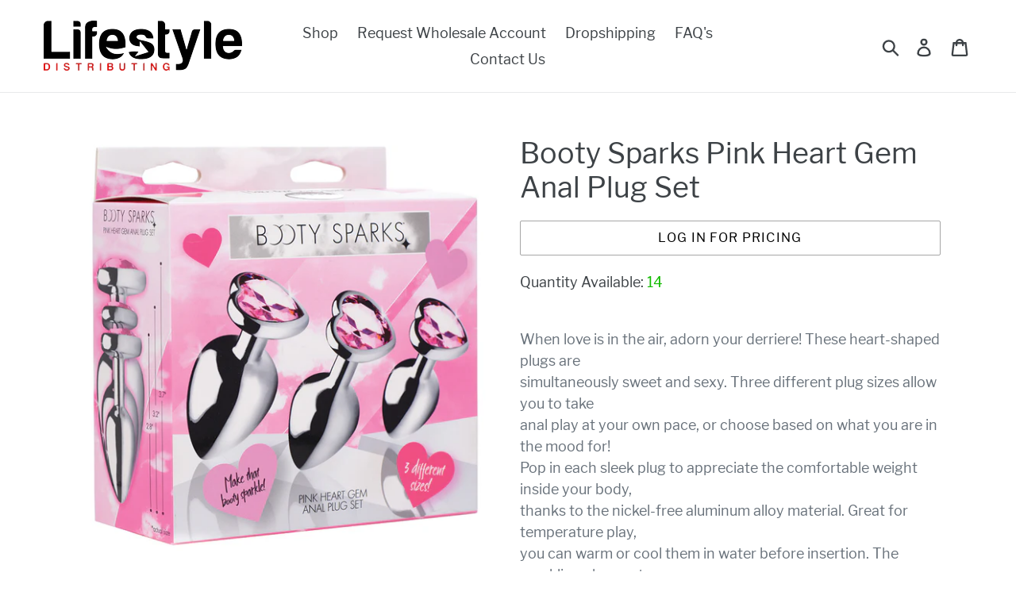

--- FILE ---
content_type: text/javascript; charset=utf-8
request_url: https://lifestyledistributing.com/products/booty-sparks-pink-heart-gem-anal-plug-set.js
body_size: 809
content:
{"id":4378804158523,"title":"Booty Sparks Pink Heart Gem Anal Plug Set","handle":"booty-sparks-pink-heart-gem-anal-plug-set","description":"\u003cp\u003eWhen love is in the air, adorn your derriere! These heart-shaped plugs are\u003cbr\u003e\nsimultaneously sweet and sexy. Three different plug sizes allow you to take\u003cbr\u003e\nanal play at your own pace, or choose based on what you are in the mood for!\u003cbr\u003e\nPop in each sleek plug to appreciate the comfortable weight inside your body,\u003cbr\u003e\nthanks to the nickel-free aluminum alloy material. Great for temperature play,\u003cbr\u003e\nyou can warm or cool them in water before insertion. The sparkling charm at\u003cbr\u003e\nthe base will be a romantic and exciting surprise for your partner when you\u003cbr\u003e\nbend over. Use with any lubricant of your choosing and clean after use with\u003cbr\u003e\nmild soap or toy cleaner.\u003c\/p\u003e\n\n\u003cp\u003eFeatures\u003c\/p\u003e\n\n\u003cp\u003e* Aluminum Alloy\u003c\/p\u003e\n\n\u003cp\u003e* Heart Shaped Gem\u003c\/p\u003e\n\n\u003cp\u003eInside The Box\u003c\/p\u003e\n\n\u003cp\u003e* Small Plug\u003c\/p\u003e\n\n\u003cp\u003e* Medium Plug\u003c\/p\u003e\n\n\u003cp\u003e* Large Plug\u003c\/p\u003e\n\n\u003cp\u003ePackage Weight 12.70 Ounces\u003c\/p\u003e\n\n\u003cp\u003ePackage Dimensions 2.50W by 6.00H by 5.50L inches\u003c\/p\u003e","published_at":"2019-12-24T01:56:50-08:00","created_at":"2019-12-24T01:15:20-08:00","vendor":"XR Brands","type":"Anal Toys","tags":["Anal Toys","Kits"],"price":2880,"price_min":2880,"price_max":2880,"available":true,"price_varies":false,"compare_at_price":null,"compare_at_price_min":0,"compare_at_price_max":0,"compare_at_price_varies":false,"variants":[{"id":31314079318075,"title":"Default Title","option1":"Default Title","option2":null,"option3":null,"sku":"XRAG191","requires_shipping":true,"taxable":true,"featured_image":null,"available":true,"name":"Booty Sparks Pink Heart Gem Anal Plug Set","public_title":null,"options":["Default Title"],"price":2880,"weight":13,"compare_at_price":null,"inventory_management":"shopify","barcode":"848518033796","requires_selling_plan":false,"selling_plan_allocations":[]}],"images":["\/\/cdn.shopify.com\/s\/files\/1\/0070\/9994\/0923\/files\/XRAG191.jpg?v=1723867208","\/\/cdn.shopify.com\/s\/files\/1\/0070\/9994\/0923\/files\/XRAG191-01.jpg?v=1723867208"],"featured_image":"\/\/cdn.shopify.com\/s\/files\/1\/0070\/9994\/0923\/files\/XRAG191.jpg?v=1723867208","options":[{"name":"Title","position":1,"values":["Default Title"]}],"url":"\/products\/booty-sparks-pink-heart-gem-anal-plug-set","media":[{"alt":"Booty Sparks Pink Heart Gem Anal Plug ... AG191","id":36165712543967,"position":1,"preview_image":{"aspect_ratio":1.0,"height":825,"width":825,"src":"https:\/\/cdn.shopify.com\/s\/files\/1\/0070\/9994\/0923\/files\/XRAG191.jpg?v=1723867208"},"aspect_ratio":1.0,"height":825,"media_type":"image","src":"https:\/\/cdn.shopify.com\/s\/files\/1\/0070\/9994\/0923\/files\/XRAG191.jpg?v=1723867208","width":825},{"alt":null,"id":36165712576735,"position":2,"preview_image":{"aspect_ratio":1.0,"height":825,"width":825,"src":"https:\/\/cdn.shopify.com\/s\/files\/1\/0070\/9994\/0923\/files\/XRAG191-01.jpg?v=1723867208"},"aspect_ratio":1.0,"height":825,"media_type":"image","src":"https:\/\/cdn.shopify.com\/s\/files\/1\/0070\/9994\/0923\/files\/XRAG191-01.jpg?v=1723867208","width":825}],"requires_selling_plan":false,"selling_plan_groups":[]}